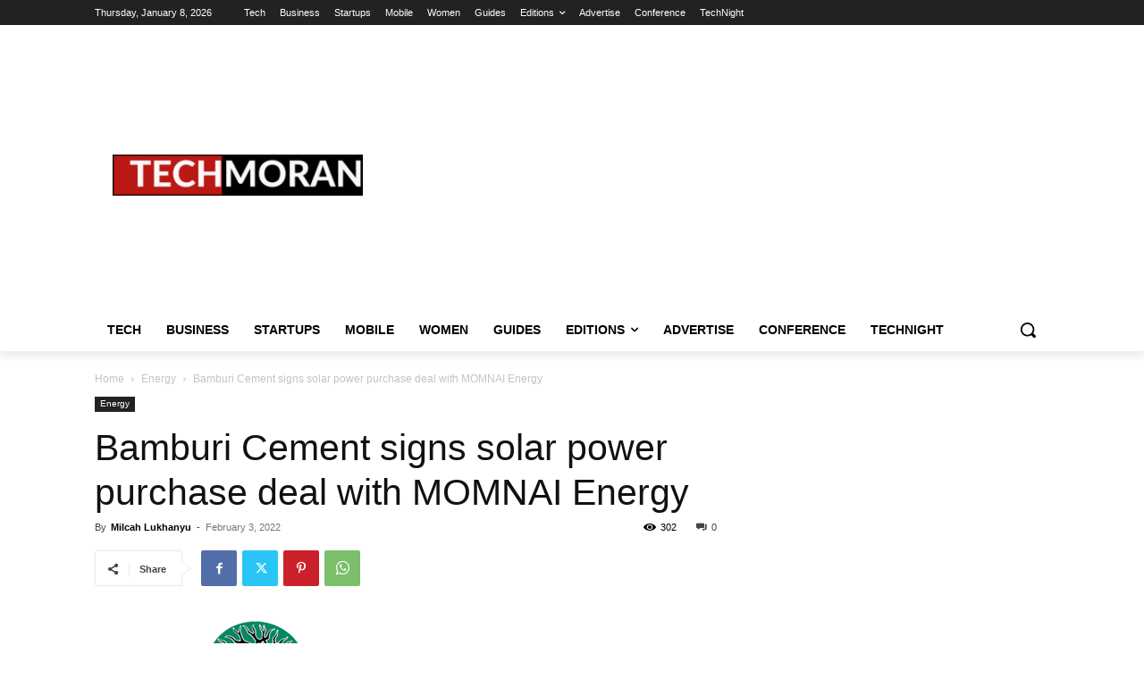

--- FILE ---
content_type: text/html; charset=utf-8
request_url: https://www.google.com/recaptcha/api2/aframe
body_size: 98
content:
<!DOCTYPE HTML><html><head><meta http-equiv="content-type" content="text/html; charset=UTF-8"></head><body><script nonce="UPuRqFtEJ9A_QVP9QJC4_Q">/** Anti-fraud and anti-abuse applications only. See google.com/recaptcha */ try{var clients={'sodar':'https://pagead2.googlesyndication.com/pagead/sodar?'};window.addEventListener("message",function(a){try{if(a.source===window.parent){var b=JSON.parse(a.data);var c=clients[b['id']];if(c){var d=document.createElement('img');d.src=c+b['params']+'&rc='+(localStorage.getItem("rc::a")?sessionStorage.getItem("rc::b"):"");window.document.body.appendChild(d);sessionStorage.setItem("rc::e",parseInt(sessionStorage.getItem("rc::e")||0)+1);localStorage.setItem("rc::h",'1767833354959');}}}catch(b){}});window.parent.postMessage("_grecaptcha_ready", "*");}catch(b){}</script></body></html>

--- FILE ---
content_type: text/css
request_url: https://techmoran.com/wp-content/plugins/easy-table-of-contents/assets/css/screen.min.css?ver=2.0.79.2
body_size: 1339
content:
#ez-toc-container{background:#f9f9f9;border:1px solid #aaa;border-radius:4px;-webkit-box-shadow:0 1px 1px rgba(0,0,0,.05);box-shadow:0 1px 1px rgba(0,0,0,.05);display:table;margin-bottom:1em;padding:10px 20px 10px 10px;position:relative;width:auto}div.ez-toc-widget-container{padding:0;position:relative}#ez-toc-container.ez-toc-light-blue{background:#edf6ff}#ez-toc-container.ez-toc-white{background:#fff}#ez-toc-container.ez-toc-black{background:#000}#ez-toc-container.ez-toc-transparent{background:none transparent}div.ez-toc-widget-container ul{display:block}div.ez-toc-widget-container li{border:none;padding:0}div.ez-toc-widget-container ul.ez-toc-list{padding:10px}#ez-toc-container ul ul,.ez-toc div.ez-toc-widget-container ul ul{margin-left:1.5em}#ez-toc-container li,#ez-toc-container ul{margin:0;padding:0}#ez-toc-container li,#ez-toc-container ul,#ez-toc-container ul li,div.ez-toc-widget-container,div.ez-toc-widget-container li{background:none;list-style:none none;line-height:1.6;margin:0;overflow:hidden;z-index:1}#ez-toc-container .ez-toc-title{text-align:left;line-height:1.45;margin:0;padding:0}.ez-toc-title-container{display:table;width:100%}.ez-toc-title,.ez-toc-title-toggle{display:inline;text-align:left;vertical-align:middle}#ez-toc-container.ez-toc-black p.ez-toc-title{color:#fff}#ez-toc-container div.ez-toc-title-container+ul.ez-toc-list{margin-top:1em}.ez-toc-wrap-left{margin:0 auto 1em 0!important}.ez-toc-wrap-left-text{float:left}.ez-toc-wrap-right{margin:0 0 1em auto!important}.ez-toc-wrap-right-text{float:right}#ez-toc-container a{color:#444;box-shadow:none;text-decoration:none;text-shadow:none;display:inline-flex;align-items:stretch;flex-wrap:nowrap}#ez-toc-container a:visited{color:#9f9f9f}#ez-toc-container a:hover{text-decoration:underline}#ez-toc-container.ez-toc-black a,#ez-toc-container.ez-toc-black a:visited{color:#fff}#ez-toc-container a.ez-toc-toggle{display:flex;align-items:center}.ez-toc-widget-container ul.ez-toc-list li:before{content:" ";position:absolute;left:0;right:0;height:30px;line-height:30px;z-index:-1}.ez-toc-widget-container ul.ez-toc-list li.active{background-color:#ededed}.ez-toc-widget-container li.active>a{font-weight:900}.ez-toc-btn{display:inline-block;padding:6px 12px;margin-bottom:0;font-size:14px;font-weight:400;line-height:1.428571429;text-align:center;white-space:nowrap;vertical-align:middle;cursor:pointer;background-image:none;border:1px solid transparent;border-radius:4px;-webkit-user-select:none;-moz-user-select:none;-ms-user-select:none;-o-user-select:none;user-select:none}.ez-toc-btn:focus{outline:thin dotted #333;outline:5px auto -webkit-focus-ring-color;outline-offset:-2px}.ez-toc-btn:focus,.ez-toc-btn:hover{color:#333;text-decoration:none}.ez-toc-btn.active,.ez-toc-btn:active{background-image:none;outline:0;-webkit-box-shadow:inset 0 3px 5px rgba(0,0,0,.125);box-shadow:inset 0 3px 5px rgba(0,0,0,.125)}.ez-toc-btn-default{color:#333;background-color:#fff}.ez-toc-btn-default.active,.ez-toc-btn-default:active,.ez-toc-btn-default:focus,.ez-toc-btn-default:hover{color:#333;background-color:#ebebeb;border-color:#adadad}.ez-toc-btn-default.active,.ez-toc-btn-default:active{background-image:none}.ez-toc-btn-sm,.ez-toc-btn-xs{padding:5px 10px;font-size:12px;line-height:1.5;border-radius:3px}.ez-toc-btn-xs{padding:1px 5px}.ez-toc-btn-default{text-shadow:0 -1px 0 rgba(0,0,0,.2);-webkit-box-shadow:inset 0 1px 0 hsla(0,0%,100%,.15),0 1px 1px rgba(0,0,0,.075);box-shadow:inset 0 1px 0 hsla(0,0%,100%,.15),0 1px 1px rgba(0,0,0,.075)}.ez-toc-btn-default:active{-webkit-box-shadow:inset 0 3px 5px rgba(0,0,0,.125);box-shadow:inset 0 3px 5px rgba(0,0,0,.125)}.btn.active,.ez-toc-btn:active{background-image:none}.ez-toc-btn-default{text-shadow:0 1px 0 #fff;background-image:-webkit-gradient(linear,left 0,left 100%,from(#fff),to(#e0e0e0));background-image:-webkit-linear-gradient(top,#fff,#e0e0e0);background-image:-moz-linear-gradient(top,#fff 0,#e0e0e0 100%);background-image:linear-gradient(180deg,#fff 0,#e0e0e0);background-repeat:repeat-x;border-color:#ccc;filter:progid:DXImageTransform.Microsoft.gradient(startColorstr="#ffffffff",endColorstr="#ffe0e0e0",GradientType=0);filter:progid:DXImageTransform.Microsoft.gradient(enabled=false)}.ez-toc-btn-default:focus,.ez-toc-btn-default:hover{background-color:#e0e0e0;background-position:0 -15px}.ez-toc-btn-default.active,.ez-toc-btn-default:active{background-color:#e0e0e0;border-color:#dbdbdb}.ez-toc-pull-right{float:right!important;margin-left:10px}#ez-toc-container label.cssicon,#ez-toc-widget-container label.cssicon{height:30px}.ez-toc-glyphicon{position:relative;top:1px;display:inline-block;font-family:Glyphicons Halflings;-webkit-font-smoothing:antialiased;font-style:normal;font-weight:400;line-height:1;-moz-osx-font-smoothing:grayscale}.ez-toc-glyphicon:empty{width:1em}.ez-toc-toggle i.ez-toc-glyphicon{font-size:16px;margin-left:2px}#ez-toc-container input{position:absolute;left:-999em}#ez-toc-container input[type=checkbox]:checked+nav,#ez-toc-widget-container input[type=checkbox]:checked+nav{opacity:0;max-height:0;border:none;display:none}#ez-toc-container label{position:relative;cursor:pointer;display:initial}#ez-toc-container .ez-toc-js-icon-con{display:initial}#ez-toc-container .ez-toc-js-icon-con,#ez-toc-container .ez-toc-toggle label{float:right;position:relative;font-size:16px;padding:0;border:1px solid #999191;border-radius:5px;cursor:pointer;left:10px;width:35px}div#ez-toc-container .ez-toc-title{display:initial}.ez-toc-wrap-center{margin:0 auto 1em!important}#ez-toc-container a.ez-toc-toggle{color:#444;background:inherit;border:inherit}.ez-toc-toggle #item{position:absolute;left:-999em}label.cssicon .ez-toc-glyphicon:empty{font-size:16px;margin-left:2px}label.cssiconcheckbox{display:none}.ez-toc-widget-container ul li a{padding-left:10px;display:inline-flex;align-items:stretch;flex-wrap:nowrap}.ez-toc-widget-container ul.ez-toc-list li{height:auto!important}.ez-toc-cssicon{float:right;position:relative;font-size:16px;padding:0;border:1px solid #999191;border-radius:5px;cursor:pointer;left:10px;width:35px}.ez-toc-icon-toggle-span{display:flex;align-items:center;width:35px;height:30px;justify-content:center;direction:ltr}#ez-toc-container .eztoc-toggle-hide-by-default{display:none}.eztoc_no_heading_found{background-color:#ff0;padding-left:10px}.eztoc-hide{display:none}.term-description .ez-toc-title-container p:nth-child(2){width:50px;float:right;margin:0}.ez-toc-list.ez-toc-columns-2{column-count:2;column-gap:20px;column-fill:balance}.ez-toc-list.ez-toc-columns-2>li{display:block;break-inside:avoid;margin-bottom:8px;page-break-inside:avoid}.ez-toc-list.ez-toc-columns-3{column-count:3;column-gap:20px;column-fill:balance}.ez-toc-list.ez-toc-columns-3>li{display:block;break-inside:avoid;margin-bottom:8px;page-break-inside:avoid}.ez-toc-list.ez-toc-columns-4{column-count:4;column-gap:20px;column-fill:balance}.ez-toc-list.ez-toc-columns-4>li{display:block;break-inside:avoid;margin-bottom:8px;page-break-inside:avoid}.ez-toc-list.ez-toc-columns-optimized{column-fill:balance;orphans:2;widows:2}.ez-toc-list.ez-toc-columns-optimized>li{display:block;break-inside:avoid;page-break-inside:avoid}@media (max-width:768px){.ez-toc-list.ez-toc-columns-2,.ez-toc-list.ez-toc-columns-3,.ez-toc-list.ez-toc-columns-4{column-count:1;column-gap:0}}@media (max-width:1024px) and (min-width:769px){.ez-toc-list.ez-toc-columns-3,.ez-toc-list.ez-toc-columns-4{column-count:2}}